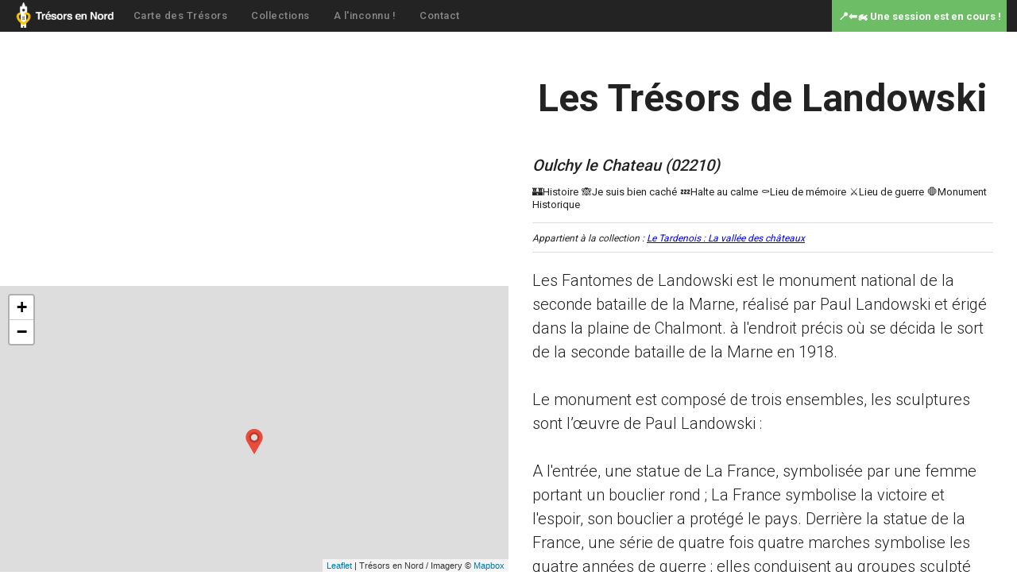

--- FILE ---
content_type: text/html; charset=UTF-8
request_url: https://carte.tresorsennord.fr/les-tr-sors-de-landowski-t24
body_size: 3285
content:

	<!DOCTYPE html>
		<html class="" lang="fr" xml:lang="fr" xmlns="http://www.w3.org/1999/xhtml">
	<head>
					<!-- Google Analytics -->
			<script>
			window.ga=window.ga||function(){(ga.q=ga.q||[]).push(arguments)};ga.l=+new Date;
			ga('create', 'UA-151210200-1', 'auto');
			ga('send', 'pageview');
			</script>
			<script async src='https://www.google-analytics.com/analytics.js'></script>
			<!-- End Google Analytics -->
					<title>Les Trésors de Landowski / Trésors en Nord</title>
		<meta name="description" content ="Les Fantomes de Landowski est le monument national de la seconde bataille de la Marne, réalisé par Paul Landowski et érigé dans la plaine de Chalmont. à l&...">
		<link rel="stylesheet" type="text/css" href="./css/reset.css">
		<link rel="stylesheet" type="text/css" href="./css/main.css">
		<link rel="stylesheet" type="text/css" href="./css/mobile.css">
		<link rel="stylesheet" type="text/css" href="./css/fontello.css">
		<link href="https://fonts.googleapis.com/css?family=Roboto:100,300,400,500,700" rel="stylesheet">
		<meta name="viewport" content="width=device-width, initial-scale=1, user-scalable=no">
		<!-- METATAG FACEBOOK -->
<meta property="og:title" content="Les Trésors de Landowski / Trésors en Nord"/>
<meta property="og:description" content="Les Fantomes de Landowski est le monument national de la seconde bataille de la Marne, réalisé par Paul Landowski et érigé dans la plaine de Chalmont. à l&..."/>
<meta property="og:url" content="https://carte.tresorsennord.fr/les-tr-sors-de-landowski-t24"/>
<meta property="og:image" content="https://www.tresorsennord.fr/img/places/24/"/>
<meta property="og:image:width" content="1200"/>
<meta property="og:image:height" content="630"/>

<!-- METATAG TWITTER -->

<meta name="twitter:title" content="Les Trésors de Landowski / Trésors en Nord">
<meta name="twitter:description" content="Les Fantomes de Landowski est le monument national de la seconde bataille de la Marne, réalisé par Paul Landowski et érigé dans la plaine de Chalmont. à l&...">
<meta name="twitter:image" content="https://www.tresorsennord.fr/img/places/24/">
<meta name="twitter:card" content="summary_large_image">
<meta name="twitter:creator" content="@valootre" />					<meta name="robots" content="index,follow">
				<link rel="icon"  type="image/png" href="favicon.ico">
		
		<link rel="stylesheet" href="https://unpkg.com/leaflet@1.7.1/dist/leaflet.css" />
		<script src="https://unpkg.com/leaflet@1.7.1/dist/leaflet.js"></script>
	</head>
	<body > 
		    <div id=menu_fullwidth>
            <ul>
                <a href="https://www.tresorsennord.fr"><li>Accueil</li></a>
                <a href="https://carte.tresorsennord.fr/tresors.html"><li>Carte des Trésors</li></a>
                <a href="https://carte.tresorsennord.fr/collections.html"><li>Collections</li></a>
                <a href="https://carte.tresorsennord.fr/a-l-inconnu.html"> <li>A l'inconnu !</li></a>
                <a href="https://www.tresorsennord.fr/contact"> <li>Contact</li></a>
            </ul>
        </div>
        <header class="head_mobilelike">
        <center><a href="https://www.tresorsennord.fr" rel='noopener'><img class="logo" src="./img/logo.png" style="width: 150px;"></a></center>
    <div class="hamburger right">☰</div>
    </header>
    <header class="full lil">
        <div class="header_inside">
            	<a class="left pr100" href="https://www.tresorsennord.fr" rel='noopener'><img class="logo" src="./img/logo.png" ></a>
            <div class="left ml50">
                <a style="display: block" class="left menu-elt" href="https://carte.tresorsennord.fr/tresors.html" rel='noopener'>Carte des Trésors</a>
                <a style="display: block" class="left menu-elt" href="https://carte.tresorsennord.fr/collections.html" rel='noopener'>Collections</a>
                <a style="display: block" class="left menu-elt" href="https://carte.tresorsennord.fr/a-l-inconnu.html" rel='noopener'>A l'inconnu !</a>
                                <a style="display: block" class="left menu-elt" href="https://www.tresorsennord.fr/contact" rel='noopener'>Contact</a>
            </div>
                                <a class="right h100r" style="display: block; text-decoration: none" href="https://carte.tresorsennord.fr/sessionennord.html" rel='noopener'>
                        <div class="ss_run">📍⬅️🏍️ Une session est en cours !</div>
                    </a>
                                <div class="clearer"></div>
        </div>
        <div class="hamburger right">☰</div>
    </header>
            <div class="right w50 tn_content">
            <div class="boxer">
                <h1 class="tn_title center">Les Trésors de Landowski</h1>
                <div class="tn_legende">Oulchy le Chateau (02210)</div>
                <div class="tn_cat"> <span class="emoji emoji-history"></span>  <span class="emoji emoji-hidden"></span>  <span class="emoji emoji-repos"></span>  <span class="emoji emoji-cimetery"></span>  <span class="emoji emoji-war"></span>  <span class="emoji emoji-monument"></span> </div>
                <div class="divider"></div>
                                    <div class="m10"><span style="font-style: italic; font-size: 12px;">Appartient à la collection : <a href="tardenois-chateaux-c17" rel="noopener">Le Tardenois : La vallée des châteaux</a></span></div>
                    <div class="divider"></div>
                                <h2 class="tn_desc">Les Fantomes de Landowski est le monument national de la seconde bataille de la Marne, réalisé par Paul Landowski et érigé dans la plaine de Chalmont. à l&#039;endroit précis où se décida le sort de la seconde bataille de la Marne en 1918.<br />
<br />
Le monument est composé de trois ensembles, les sculptures sont l’œuvre de Paul Landowski :<br />
<br />
A l&#039;entrée, une statue de La France, symbolisée par une femme portant un bouclier rond ; La France symbolise la victoire et l&#039;espoir, son bouclier a protégé le pays. Derrière la statue de la France, une série de quatre fois quatre marches symbolise les quatre années de guerre ; elles conduisent au groupes sculpté situé en haut de la butte. Au sommet de la butte, haut de huit mètres, le groupe sculpté, Les Fantômes, représente huit hommes, les yeux fermés, cherchant leurs camarades disparus ; ces Fantômes sont symbolisés par une jeune recrue, un sapeur, un mitrailleur, un grenadier, un soldat colonial, un fantassin, un aviateur et le spectre de la mort sortant de son linceul.</h2>
                            </div>
        </div>
                <div class="left w50 h100 oh">
            <div id="imgs">
                <div class="navi_car l"><</div>
                <div class="navi_car r ">></div>
                <div id="carousel">
                                    </div>
                <div id="radios">
                                    </div>
            </div>
            <div id="map-canvas" style="width: 100%; height: 50vh;"></div>
        </div>
       <div class="clearer"></div>
       <script>
	var map = L.map('map-canvas', {
		center: [49.2149,3.41175],
    	maxZoom: 15,
    	minZoom: 11,
    	zoom: 12,
    	touchZoom: false,
    	doubleClickZoom: false,
    	scrollWheelZoom: false,
    	boxZoom: false,
    	keyboard: false,
    	dragging: false
    });
    L.tileLayer('https://api.mapbox.com/styles/v1/valootre/ckgje6ugz0uhu19l1ioes3jgz/tiles/256/{z}/{x}/{y}@2x?access_token=pk.eyJ1IjoidmFsb290cmUiLCJhIjoiY2p2YmZscTJjMTgwNTQ0bXkxN2VrdDZvZiJ9.SFLIhSj4FtUSZRP-2U1g-w', {
        attribution: 'Trésors en Nord / Imagery © <a href="http://mapbox.com">Mapbox</a>',
        })
    .addTo(map);
    var marker = new L.marker( //Générer un marqueur
        [49.2149, 3.41175],{
            icon : new L.icon({
                iconUrl: "./img/markers/marker-normal.png",
                iconSize: [32],
                popupAnchor: [0,0]
            })
        }
    ).addTo(map);
</script>        <div id="contact"  class="novisible"  >
        <div class="w66 ma">
            <div class="ct-insider">
                <div class="r25 left">
                    <div class="ct-title"><img src="./img/main/vltr.png" style="width: 66%"></div>
                    <p>Le Motovlogueur préféré de tes Motovlogueurs préférés. Depuis 2017 roulant en Yamaha XT660Z Ténéré,
                    je fais des vidéos de type rigolade et de type découverte du Nord de la France. N'hésite pas à me rejoindre sur YouTube et ailleurs !</p>
                </div>
                <div class="r25 left">
                    <div class="ct-title">Plan du site</div>
                    <ul>
                        <li><a href="./index.html">Page d'accueil</a></li>
                        <li><a href="./tresors.html">Carte des Trésors</a></li>
                        <li><a href="./collections.html">Collections</a></li>
                        <li><a href="./a-l-inconnu.html">A l'inconnu !</a></li>
                        <li><a href="./contact.html">Contact</a></li>
                    </ul>
                </div>
                <div class="r25 left">
                    <div class="ct-title">Contact</div>
                    <a href="https://www.youtube.com/valootre/" target="_blank" class="mainb ct"><i class="demo-icon icon-youtube-play">&#xf16a;</i></a>
                    <a href="https://twitter.com/valootre" target="_blank" class="mainb ct"><i class="demo-icon icon-twitter">&#xf304;</i></a>
                    <a href="https://www.facebook.com/Valootre/" target="_blank" class="mainb ct"><i class="demo-icon icon-facebook">&#xf230;</i></a>
                    <a href="https://www.instagram.com/valootre/" target="_blank" class="mainb ct"><i class="demo-icon icon-instagram">&#xf16d;</i></a>
                    
                </div>
                <div class="r25 left">
                    <div class="ct-title">Partenaires</div>
                    <ul>
                        <li><a href="https://www.georide.fr" target="_blank">Georide</a></li>
                        <li><a href="https://www.cardosystems.com/fr/" target="_blank">Cardo Systems France</a></li>
                        <li><a href="https://fr.leica-camera.com/Stores-Revendeurs/Leica-Stores-dans-le-monde/Leica-Store-Lille" target="_blank">Leica Store (Lille)</a></li>
                        <li><a href="https://moto.tecnoglobe.com" target="_blank">Tecnoglobe</a></li>
                        <li><a href="https://www.wim-shop.fr" target="_blank">Wim' (Code Promo Wim : LOOTRE20)</a></li>
                    </ul>
                </div>
                <div class="clearer"></div>
            </div>
            <div class="divider m20"></div>
            <div class="mention"><a href="https://www.youtube.com/valootre/" target="_blank">Valootre</a> <span>© 2019</span></div>
        </div>
    </div>	</body>
		<script src="./js/j.js"></script>
		<script type="text/javascript" src="./js/jquery.lazy.min.js"></script>
	</html>

--- FILE ---
content_type: text/css
request_url: https://carte.tresorsennord.fr/css/main.css
body_size: 6603
content:
html {
	font-family: 'Roboto', sans-serif;
	height: 102vh;
	overflow: hidden;
}
html.dx {
	overflow-y: initial;
}
html.mobi {
	height: 100vh;
}

::-webkit-scrollbar {
  width: 4px;
  height: 2px;
}
::-webkit-scrollbar-button {
  width: 0px;
  height: 0px;
}
::-webkit-scrollbar-thumb {
  background: #aaa;
  border: 0px none #ffffff;
  border-radius: 50px;
}
::-webkit-scrollbar-track {
  background: #24394a;
  border: 0px none #ffffff;
  border-radius: 50px;
}
::-webkit-scrollbar-track:hover {
  background: #24394a;
}
::-webkit-scrollbar-track:active {
  background: #333333;
}
::-webkit-scrollbar-corner {
  background: transparent;
}
.novisible {
	visibility: hidden;
  	opacity: 0;
  	display: none;
}

.bold {
	font-weight: 700;
}
.italic {
	font-style: italic;
}
.invis {
	display: none;
}
.w80 {
	width: 80vw;
}
.w20 {
	width: 20vw;
}
.r25 {
	width: 25%;
}
.w33 {
	width: 33%;
}
.posr {
	position: relative;
}
.b20 {
	box-sizing: border-box;
	padding: 20px;
}
.w66 {
	width: 66vw;
}
.ma {
	margin: auto;
}
.r66 {
	width: 66.6666%;
}
.r33{
	width: 33.3333%;
}
.r50 {
	width: 50%;
}
.left {
	float: left;
}
.oh {
	overflow: hidden;
}
.right {
	float: right;
}
.h100 {
	height: 100vh;
}
.mh100 {
	min-height: 100vh;
}
.h100r {
	height: 100%;
}
.p50 {
	box-sizing: border-box;
	padding: 50px;
}
.m20 {
	margin: 20px 0;
}
.m10 {
	margin: 10px 0;
}
.pr {
	position: relative;
}
.w50 {
	width: 50%;
}
.ml50 {
	margin-left: 50px;
}
.clearer {
	clear: both;
}
.vcenter {
	position: relative; top: 50%; left: 50%; transform: translate(-50%, -50%); text-align: center; margin: auto;
}
.pr100 {
	position: relative; height: 100%;
}
.content-noplain {
	padding-top: 50px;
}
.content-noplain.insider {
	padding:100px;
	margin-top: 59px;
}
	.content-noplain.insider h1 {
		font-weight: 800; letter-spacing: -4px; font-size: 64px;
	}
	.content-noplain.insider p {
		font-size: 16px;
		line-height: 24px;
		padding: 20px 0;
	}
	.content-noplain.insider .divider {
		margin: 20px 0;
	}
.content-noplain.adm {
	background-color: #eee;
	overflow-y: scroll;
    max-height: 100vh;
}
.content-noplain.places {
	padding-top: 40px;
}
.content-noplain.places .h100 {
	height: 96vh;
}
.content-noplain.places .w20 {
    min-width: 260px;
    right: 0;
    position: absolute!important;
    background-color: white;
    border-left: 1px solid #eee;
    z-index: 104;
    overflow-y: scroll;
    max-height: 100vh;
}
/*.content-noplain.places .w20::-webkit-scrollbar {display:none;}*/
.divider {
	width: 100%;
	height: 1px;
	background-color: #ddd;
}
.lil-divider {
	height: 8px; width: 60px;
	background-color: #f9c40c;
}
span.big {
	font-size: 80px;
}
.lil-desc p {
	margin: 20px 0;
	color: #888;
	font-size: 18px;
	line-height: 28px;
	font-weight: 300;
}
.center {text-align: center;}

.bg-title {
	font-weight: 300;
	font-size: 64px;
	letter-spacing: 1px;
	color: white;
	margin: 20px 0;
	text-align: left;
	line-height: 60px;
}
.lil-title {
	color: #323232;
	font-weight: 800;
	font-size: 50px;
	letter-spacing: -2px;
}
header {
	width: 100vw; position: fixed; top: 0;
	background-color: #232323;
	height: 70px;
	z-index: 110;
}
.header_inside {
	margin: auto; width: 92%; height: 100%;
}
header .logo {
	height: 80%; margin-top: 5px; -webkit-font-smoothing: antialiased;
}
header.lil .logo {
	margin-top: 3px;
}
header.lil {
	height: 40px;
}
.ss_run {
	display:flex;justify-content:center;align-items:center;width:220px;height:100%; background-color: #6cbd65; color: white; box-sizing: border-box; font-size: 13px; font-weight: bold;
}
.ss_run.bl {
	background-color: #87CEEB;
}
.ss_run.or {
	background-color: #EFB154;
}
.ss_run.no {
	background-color: #CD5C5C;
	display: none;
}
.imgbg {
	width: 100vw;
    height: 100vh;
    background-size: cover;
}
.imgbg.home {
	background-image: url(../img/bg/bg1.jpg);
}
.imgbg.home.opt {
	background-image: url(../img/bg/bg1.webp);
}
.imgbg.ytb {
	background: linear-gradient(to right, transparent, black), url(../img/bg/bgmoto.jpg);
	height: 780px;
}
.imgbg.ytb.opt {
	background: linear-gradient(to right, transparent, black), url(../img/bg/bgmoto.webp);
}
.milieu {
	position: absolute;
	left: 50%; bottom: 50%;
	transform: translate(-50%,-50%);
}
.milieu.rev {
	bottom: unset;
	top: 50%;
}
.imgbg.ytb .milieu {
	height: 100px;
}
.imgbg.ytb .lil-desc p {
	color: white;
}
.imgbg.ytb .lil-title {
	color: white;
	font-size: 72px;
	letter-spacing: 0;
}
.imgbg.geolottery {
	background-image: url(../img/bg/bgi.jpg);
}
.imgbg.geolottery.opt {
	background-image: url(../img/bg/bgi.webp);
}
.upto {
	position: fixed;
    bottom: 0;
    background-color: rgba(250,196,12, 1);
    font-size: 20px;
    color: white;
    padding: 5px;
    width: calc(20vw - 10px);
    text-align: center;
    z-index: 1000;
    cursor: pointer;
    display: none;
}
.menu-elt {
	line-height: 70px;
	color: #888;
	font-weight: 500;
	letter-spacing: 0.5px;
	text-align: center;
	font-size: 16px;
	text-decoration: none;
	padding: 0 20px;
}
header.lil .menu-elt {
	line-height: 40px;
	font-size: 13px;
}
.home_accroche {
	width: 66%;   position: absolute; top: 50%; left: 50%; transform: translate(-50%, -50%);
}
.home_accroche .bg-title {
	line-height: 80px;
}

#explain, #numbers {
	box-sizing: border-box;
	padding: 50px 0;
	background-color: white !important;
}
#numbers {
	background-color: #f4f4f4;
	padding-bottom: 0;
	position: relative;
	min-height: 320px;
}
.beffroi {
	position: relative;
    bottom: 0;
    right: 0;
	opacity: 0.75;
	filter: drop-shadow(0px 5px 4px rgba(0,0,0,0.33));
}
#numbers .lil-title {

}
.head_mobilelike {
	display: none!important;
}
.orange {
	color: #f9c60c;
}

.hamburger {
    color: white;
    font-weight: 700;
    height: 100%;
    position: absolute;
    right: 0;
    top: 0;
    width: 50px;
    text-align: center;
    line-height: 50px;
    font-size: 24px;
    cursor: pointer;
    display: none;
}
#menu_fullwidth.open {
	visibility: visible;
	opacity: 1;
	z-index: 105;
}
#menu_fullwidth {
	position: fixed;
	top: 0;
	width: 100vw;
	height: 100%;
	background-color: rgba(20,20,20,1);
  	visibility: hidden;
  	opacity: 0;
  	transition: visibility 0s, opacity 0.25s;
}
#menu_fullwidth ul {
	width: 90%;
	margin: auto;
	margin-top: 50px;
}
#menu_fullwidth li {
	line-height: 15vh;
	text-align: center;
	font-weight: 300;
	text-transform: uppercase;
	letter-spacing: 2px;
	font-size: 7vw;
	border-bottom: 1px solid #666;
	color: #999;
}

.mainb {
background-color: #f9c60c;
    border-radius: 26px;
    display: inline-block;
    cursor: pointer;
    color: #333333;
    font-family: Arial;
    font-size: 16px;
    font-weight: bold;
    padding: 16px 32px;
    text-decoration: none;
    letter-spacing: -0.5px;
    transition: color, background-color .1s linear !important;
}
.mainb.ct {
	padding: 15px;
	border-radius: 50px;
	color: #323232;
	background-color: #545454;
	margin-right: 5px;
}
#contact a.mainb.ct:hover {
	background-color: #f9c60c;
	color: #323232;
}
.mainb:hover {
	background-color:black;
	color: white;
}

#contact {
	background-color: #212121;
	font-weight: 700;
	font-size: 14px;
	line-height: 24px;
}
.ct-insider {
	padding: 	100px 0;
}
#contact .divider {
	background-color: #333;
	height: 5px;
}
#contact p {
	color: white;
}
#contact .r25 {
	box-sizing: border-box;
	padding-right: 10px; 
}
.r25 p{
	color: #aaa !important;
	line-height: 28px;
	font-size: 14px;
}
.ct-title {
margin-bottom: 40px;
    font-size: 28px;
    color: white;
    font-weight: 800;
    min-height: 70px;
    line-height: 62px;
    letter-spacing: -0.5px;
}
#contact ul {
	color: #aaa !important;
}
#contact a {
	text-decoration: none;
	color: #aaa;
	transition: color .25s linear;
}
..icon-facebook:before {
    content: '\e873';
}
#contact a:hover {
	color: white;
}
#contact li::before {content: "•"; color: #f9c60c; margin-left: 0;width: 20px;display: inline-block;}
.mention {
	font-size: 14px;
	text-align: right;
	line-height: 100px;
}
.mention a {
	text-decoration: none;
	color: white;
	transition: color .25s linear;
	font-weight: 700;
}
.mention a:hover {
	color: #f9c60c;
}
.mention span {
	color: #bbb;
}

/***********/
/* TRESORS */
/***********/

.tn_content {
	position: relative;
	z-index: 50;
	overflow-y: scroll;
    max-height: 100vh;
}
.tn_content::-webkit-scrollbar {display:none;}
.tn_title {
	font-size: 48px;
	font-weight: bold;
	margin-bottom: 50px;
}
.tn_legende {
	font-style: italic;
	font-size: 20px;
	font-weight: 500;
}
.tn_desc {
	padding: 20px 0;
	font-size: 20px;
	line-height: 30px;
	font-weight: 300;
}
.tn_cat {
	padding: 15px 0;
}
#affine {
	font-size: 12px;
	padding-bottom: 10px;
	display: block;
	cursor: pointer;
}
#affine:hover {
	text-decoration: underline;
}
#ajax {
	display: none;
}
#ajax.open {
	display: block;
}
.tags {
	height: 12px;
}
.tgvl {
	font-size: 12px; margin: 0 5px;
}
.emoji {
	font-size: 13px;
}
.emoji-must::before {
	content: "\01F31F";
}
.emoji-must::after {
	content: "Incontournable";
}
.emoji-history::before {
	content: "\01F3F0";
}
.emoji-history::after {
	content: "Histoire";
}
.emoji-ruins::before {
	content: "\01F3";
}
.emoji-ruins::after {
	content: "Ruines";
}
.emoji-nature::before {
	content: "\01F333";
}
.emoji-nature::after {
	content: "Coin de verdure";
}
.emoji-repos::before {
	content: "\01F4A4";
}
.emoji-repos::after {
	content: "Halte au calme";
}
.emoji-hidden::before {
	content : "\01F648";
}
.emoji-hidden::after {
	content: "Je suis bien caché";
}
.emoji-cimetery::before {
	content: "\026B0";
}
.emoji-cimetery::after {
	content: "Lieu de mémoire";
}
.emoji-war::before {
	content :"⚔";
}
.emoji-war::after {
	content:"Lieu de guerre";
}
.emoji-world::before{
	content : "\01F30D";
}
.emoji-world::after {
	content: "Patrimoine Mondial";
}
.emoji-monument::before{
	content : "\01F6D1";
}
.emoji-monument::after {
	content: "Monument Historique";
}
.emoji-pnr::before{
	content : "\01F3DE";
}
.emoji-pnr::after {
	content: "Parc Naturel Regional";
}
.emoji-city::before{
	content : "🏙";
}
.emoji-city::after {
	content: "En coeur de ville";
}
.emoji-mountain::before{
	content : "⛰";
}
.emoji-mountain::after {
	content: "Point culminant";
}
.emoji-ancient::before{
	content : "🗿";
}
.emoji-ancient::after {
	content: "Site millénaire";
}
.emoji-private::before{
	content : "⛔";
}
.emoji-private::after {
	content: "Privé";
}
.emoji-paid::before{
	content : "💰";
}
.emoji-paid::after {
	content: "Payant";
}
.emoji-urbex::before{
	content : "🛤️";
}
.emoji-urbex::after {
	content: "Exploration Urbaine";
}
.emoji-danger::before{
	content : "⚠️";
}
.emoji-danger::after {
	content: "Dangereux";
}




.boxer {
	box-sizing: border-box;
	padding: 30px;
	background-color: white;
}
.tn_content .boxer {
	position: relative;
	padding-top: 100px;
	min-height: 600px;
}
#map-canvas {
	height: 100%;
	width: 100%;
	z-index : 103!important;
}
#map-canvas.mcmobile {
	width: 100%;
    height: 79vh!important;
    position: fixed;
    overflow: hidden;
    border-top: 0;
    margin-top: 50px;
}
#radios {position: absolute; bottom: 0; left: 50%; transform: translate(-50%, -50%);}
.button {
  height: 15px;
  width: 15px;
  background-color: white;
  border-radius: 50%;
  display: inline-block;
  border: 0;
}
.button.main {
	background-color: #FFC605;
}
.navi_car {
    width: 60px;
    height: 100%;
    position: absolute;
    background-color: rgba(0,0,0,0.55);
    z-index: 50;
    font-weight: 700;
    color: white;
    line-height: 50vh;
    text-align: center;
    font-size: 40px;
    display: none;
    cursor: pointer;
}
.navi_car.l {
	left: 0;
}
.navi_car.r {
	right: 0;
}
.navi_car.dsp {
	display: block;
}
#imgs {
	position: relative;
}
#carousel {
	width: 50vw; height: 50vh; min-height: 50vh; position: relative; right: 0;
	-webkit-transition: right 0.5s;
	-webkit-transition: right 0.5s;
}
.img_carousel {
	position: relative;top: calc(50% + 35px);left: 50%;transform: translate(-50%, -50%);width: 100%;object-fit: cover;height: 100%;
}

.img_carousel:nth-child(2){
	margin-left: 50vw;
	margin-top: -50vh;
}
.img_carousel:nth-child(3){
	margin-left: 100vw;
	margin-top: -50vh;
}
.img_carousel:nth-child(4){
	margin-left: 150vw;
	margin-top: -50vh;
}
.img_carousel:nth-child(5){
	margin-left: 200vw;
	margin-top: -50vh;
}
.img_carousel:nth-child(6){
	margin-left: 250vw;
	margin-top: -50vh;
}
.element {

}
.place {
	box-sizing: border-box;
	padding: 20px;
	position: relative;
}
.place.collec {
	width: 33%;
	padding: 20px 0;
}
.collec_index {
	box-sizing: border-box;
    height: 230px;
    position: relative;
    width: calc(25% - 20px);
    margin: 10px;
    overflow: hidden;
}
.recover {
	position: absolute;
	width: 100%;
	height: 100%;
	background-color: rgba(0,0,0,0.3);
	z-index: 100;
	opacity: 0;
	transition: all .25s ease-in-out;
}
.recover.hover {
	opacity: 1;
}
.recover p {
	position: absolute;
    top: 50%;
    left: 50%;
    transform: translate(-50%, -50%);
    color: white;
    font-size: 20px!important;
    font-weight: 500;
    text-align: center;
    width: 90%;
    line-height: 30px!important;
}
.collec_index img {
	position: absolute;
    margin: auto;
    top: 0;
    left: 0;
    right: 0;
    bottom: 0;
    min-width: 100%;
    height: 300px;
    transition: height .25s ease-in-out;
}
.collec_index img.hover{
	height: 350px;
}
.dvborder {
	border-top: 1px solid #ddd;
	height: 1px;
	width: 100%;
}
.place .p_title {
	text-transform: uppercase;
	font-size: 15px;
	margin-bottom: 5px;
}
.place .p_city {
	font-size: 12px;
}
.place .p_img {
	width: 100%;
	max-height: 200px;
	min-height: 170px;
	object-fit: cover;
}
.w33 .p_img {
	width: 100%;
}
.place .p_imgcollec {
	display: block;
  width:100%;
  height: 190px;
  object-fit: cover;
}
.place .tn_legende {
    position: absolute;
    box-sizing: border-box;
    bottom: 20px;
    padding: 12px 10px;
    background-color: rgba(0,0,0,0.66);
    width: calc(100% - 40px);
    color: white;
}
.place.collec .tn_legende {
	width: 100%;
}
.placelink {
	cursor: zoom-in;
}
.poc_desc {
	box-sizing: border-box;
    padding: 20px;
    font-size: 15px;
    font-style: italic;
    width: 67%;
    float: left;
    text-align: justify;
}
.poc_lw {
	display: block;
}
.poc_ft {
	display: none;
}
.hovering {
width: 33%;
    background-color: rgba(250,196,12, 0.9);
    height: calc(100% - 40px);
    z-index: 100;
    position: absolute;
    top: 20px;
    right: 20px;
    visibility: hidden;
    opacity: 0;
    transition: visibility 0.2s linear, opacity 0.2s linear;
    border-left: 1px solid orange;
    z-index: 150;
}
.hovering.dsp {
	visibility: visible;
	opacity: 1;
}
.gotoplace {
	color: white;
	font-size: 50px;
	position: relative;
	top: 50%; left: 50%; transform: translate(-50%, -50%); margin: auto;
    text-align: center;
    line-height: 15px;
}

.listOfPlaces h1 {
	text-align: center;
	font-size: 32px;
	text-transform: uppercase;
	font-weight: 700;
	margin-bottom: 20px;
	line-height: 36px;
}
.listOfPlaces .desc {
	margin-bottom: 20px;
	text-align: justify;
	line-height: 24px;
	color: #545454;
	font-size: 18px;
    font-weight: 300;
}
.listOfPlaces.mobi {
	overflow-x: scroll;
    overflow-y: hidden;
    white-space: nowrap;
    height: 110px!important;
    background-color: white;
    position: fixed;
    bottom: 0;
    padding: 20px;
    box-sizing: border-box;
    z-index: 1000;
}
.listOfPlaces.mobi .place {
	width: 100vw;
	padding: 0px!important;
	height : 70px!important;
	display: inline-block;
	float: none;
}
[data-src]::before {
  content: '';
  display: block;
  padding-top: 56.25%;
}
.listOfPlaces.mobi .p_img {
	min-height: 50px!important;
    height: 70px;
    width: 33%;
    margin-right: 10px;
    display: inline-block;
}
.listOfPlaces.mobi .tn_mobdesc {
	display: inline-block;
	white-space: normal;
	width: 200px;
	height: 100%;
    vertical-align: top;
}

/**************/
/* GEOLOTTERY */
/**************/
#geobobo {
	font-size: 30px;
}
.geolottery_imgbg {

}
.geolottery_bg {
	width: 50%; height: 500px; position: absolute; top: 50%; left: 50%; transform: translate(-50%, -50%); background-color: white;
}

#steps {
	display: none;
}

.launchR {
	-moz-box-shadow:inset 0px -4px 0px 0px #97c4fe;
	-webkit-box-shadow:inset 0px -4px 0px 0px #97c4fe;
	box-shadow:inset 0px -4px 0px 0px #97c4fe;
	background-color:#3d94f6;
	-moz-border-radius:10px;
	-webkit-border-radius:10px;
	border-radius:10px;
	display:inline-block;
	cursor:pointer;
	color:#ffffff;
	font-family:Arial;
	font-size:24px;
	font-weight:bold;
	padding:20px 20px;
	text-decoration:none;
	text-shadow:0px 1px 0px #1570cd;
	-webkit-transition: background-color 100ms linear;
    -ms-transition: background-color 100ms linear;
    transition: background-color 100ms linear;
    position: absolute;
    left: 50%; top: 50%; transform: translate(-50%, -50%);
}
.launchR:hover {
	background-color:#1e62d0;
}
.launchR:active {
	    transform: translate(-50%, -48%);
}

.launchR.normal {
	position: relative; left: 0; top: 0; transform: unset; font-size: 16px; margin: 20px auto; display: block;
}
.launchR.bad:hover {
	background-color: DarkRed;
}
.launchR.bad {
	background-color: FireBrick;
	box-shadow: inset 0px -4px 0px 0px #ff2200;
	text-shadow:0px 1px 0px #ff2200;
}

.greybutton {
	box-shadow:inset 0px 1px 0px 0px #ffffff;
	background:linear-gradient(to bottom, #f9f9f9 5%, #e9e9e9 100%);
	background-color:#f9f9f9;
	border-radius:8px;
	display:inline-block;
	cursor:pointer;
	color:#666666;
	font-family:Arial;
	font-size:20px;
	font-weight:bold;
	padding:12px 24px;
	text-decoration:none;
	text-shadow:0px 1px 0px #ffffff;

}
.greybutton:hover {
	background:linear-gradient(to bottom, #e9e9e9 5%, #f9f9f9 100%);
	background-color:#e9e9e9;
}
.greybutton:active {
	position:relative;
	top:1px;
}

.stoplotto {
	-moz-box-shadow:inset 0px -4px 0px 0px #f29c93;
	-webkit-box-shadow:inset 0px -4px 0px 0px #f29c93;
	box-shadow:inset 0px -4px 0px 0px #f29c93;
	background-color:#fe1a00;
	-moz-border-radius:10px;
	-webkit-border-radius:10px;
	border-radius:10px;
	display:inline-block;
	cursor:pointer;
	color:#ffffff;
	font-family:Arial;
	font-size:24px;
	font-weight:bold;
	padding:20px 30px;
	text-decoration:none;
	text-shadow:0px 1px 0px #b23e35;
	-webkit-transition: background-color 100ms linear;
    -ms-transition: background-color 100ms linear;
    transition: background-color 100ms linear;
    position: absolute;
    bottom: 20px;
    left: 50%; transform: translate(-50%, -50%);
    display: none;
}
.stoplotto:hover {
	background-color:#ce0100;
}
.stoplotto:active {
	transform: translate(-50%, -48%);
}
.discoverplace {
	-moz-box-shadow:inset 0px -4px 0px 0px #caefab;
	-webkit-box-shadow:inset 0px -4px 0px 0px #caefab;
	box-shadow:inset 0px -4px 0px 0px #caefab;
	background-color:#77d42a;
	-moz-border-radius:10px;
	-webkit-border-radius:10px;
	border-radius:10px;
	display:inline-block;
	cursor:pointer;
	color:#306108;
	font-family:Arial;
	font-size:24px;
	font-weight:bold;
	padding:20px 30px;
	text-decoration:none;
	text-shadow:0px 1px 0px #aade7c;
	-webkit-transition: background-color 100ms linear;
    -ms-transition: background-color 100ms linear;
    transition: background-color 100ms linear;
    position: absolute;
    bottom: 20px;
    left: 50%; transform: translate(-50%, -50%);
    display: none;
}
.discoverplace:hover {
	background-color:#5cb811;
}
.discoverplace:active {
	transform: translate(-50%, -48%);
}
.status h2 {
	color: red;
	font-weight: 800;
	font-size: 32px;
}
.status {
	font-size: 20px;
    line-height: 30px;
    font-weight: 300;
    padding: 30px 0;
}
.status .discoverplace {display: block; width: 320px;bottom: 20px;text-align: center; position: relative; bottom: -50px;}
#laphrase {
	font-weight: 700;
	text-align: center;
	font-size: 40px;
	width: 90%;
	top: 45%;
}


/*********/
/* ADMIN */
/*********/

.login-input {
	width:263px;
	height:36px;
	background-color:#ffffff;
	color:#5e5e5e;
	padding:5px 10px;
	border-width:3px;
	border-radius:14px;
	border-style:solid;
	border-color:#bababa;
	text-align:left;
	font-size:14px;
	margin-bottom: 20px;
}

#addLieuForm {
	background-color: white;
	width: 960px;
    margin: 30px auto 100px;
	padding:30px 30px 50px 30px;
	position: relative;
	box-sizing: border-box;
}
#addLieuForm input, #addLieuForm select, #addLieuForm textarea {
	margin-top: 20px;
	padding : 15px 30px;
	font-size: 16px;
	width: 48.75%;
	border: 1px solid #ccc;
	border-radius: 25px;
	font-size: 14px;
	box-sizing: border-box;
}
#addLieuForm input[type="checkbox"]{
	width: 30px;
}
#addLieuForm textarea {
	width: 100%;
    height: 350px;
    font-size: 14px;
    font-family: Helvetica;
    font-style: italic;
}
#addLieuForm select {
	width: 48.75%;
  background-image:
    linear-gradient(45deg, transparent 50%, gray 50%),
    linear-gradient(135deg, gray 50%, transparent 50%),
    linear-gradient(to right, #ccc, #ccc);
  background-position:
    calc(100% - 20px) calc(1em + 5px),
    calc(100% - 15px) calc(1em + 5px),
    calc(100% - 2.5em) 0.75em;
  background-size:
    5px 5px,
    5px 5px,
    1px 1.5em;
  background-repeat: no-repeat;
    -webkit-box-sizing: border-box;
  -moz-box-sizing: border-box;
  box-sizing: border-box;
  -webkit-appearance: none;
  -moz-appearance: none;
  font-weight: 300; font-style: italic;
  color: #888;

}
#addLieuForm input+input, #addLieuForm input+select {
	margin-left: 2%;
}
#addLieuForm h1 {
	font-size: 50px;
	font-weight: 700;
	text-align: center;
	margin-bottom: 30px;
}
#addLieuForm input[type="text"]::-webkit-input-placeholder, #addLieuForm input[type="number"]::-webkit-input-placeholder { /* Chrome/Opera/Safari */
  font-size: 14px; font-weight: 300; font-style: italic; 
}
#addLieuForm input[type="text"]::-moz-placeholder, #addLieuForm input[type="number"]::-moz-placeholder { /* Firefox 19+ */
  font-size: 14px; font-weight: 300; font-style: italic; 
}
#addLieuForm input[type="text"]:-ms-input-placeholder, #addLieuForm input[type="number"]:-ms-input-placeholder { /* IE 10+ */
  font-size: 14px; font-weight: 300; font-style: italic; 
}
#addLieuForm input[type="text"]:-moz-placeholder, #addLieuForm input[type="number"]:-moz-placeholder { /* Firefox 18- */
  font-size: 14px; font-weight: 300; font-style: italic; 
}

#addLieuForm .dpd {
	background: 0;
	width: 45%;
}
#addLieuForm #buttonList{
	width: 10%;
	text-align: center;
	line-height: 190px;
}

.myButton {
	font-size: 22px !important;
    width: auto;
    text-transform: uppercase;
	background:-webkit-gradient(linear, left top, left bottom, color-stop(0.05, #44c767), color-stop(1, #5cbf2a));
	background:-moz-linear-gradient(top, #44c767 5%, #5cbf2a 100%);
	background:-webkit-linear-gradient(top, #44c767 5%, #5cbf2a 100%);
	background:-o-linear-gradient(top, #44c767 5%, #5cbf2a 100%);
	background:-ms-linear-gradient(top, #44c767 5%, #5cbf2a 100%);
	background:linear-gradient(to bottom, #44c767 5%, #5cbf2a 100%);
	filter:progid:DXImageTransform.Microsoft.gradient(startColorstr='#44c767', endColorstr='#5cbf2a',GradientType=0);
	background-color:#44c767;
	display:inline-block;
	cursor:pointer;
	color:#ffffff;
	font-family:Arial;
	font-size:17px;
	font-weight:bold;
	padding:16px 50px;
	text-decoration:none;
	text-shadow:0px 1px 0px #2f6627;
	border-radius: 0px !important;
}
.myButton:hover {
	background:-webkit-gradient(linear, left top, left bottom, color-stop(0.05, #5cbf2a), color-stop(1, #44c767));
	background:-moz-linear-gradient(top, #5cbf2a 5%, #44c767 100%);
	background:-webkit-linear-gradient(top, #5cbf2a 5%, #44c767 100%);
	background:-o-linear-gradient(top, #5cbf2a 5%, #44c767 100%);
	background:-ms-linear-gradient(top, #5cbf2a 5%, #44c767 100%);
	background:linear-gradient(to bottom, #5cbf2a 5%, #44c767 100%);
	filter:progid:DXImageTransform.Microsoft.gradient(startColorstr='#5cbf2a', endColorstr='#44c767',GradientType=0);
	background-color:#5cbf2a;
}
.myButton:active {
	position:relative;
	top:1px;
}

.adm-panel {
	width: 960px; background-color: white; margin: auto; box-sizing: border-box; padding: 30px; margin-bottom: 60px;
}
.admin-block {
	height: 320px; width: 31%; box-sizing: border-box; padding: 50px; background-color: #eee; display: block; text-decoration: none;
}
.admin-block img {
	width: 80%; margin-left: 10%;
}
.admin-block span {
	font-size: 24px; font-weight: 700; margin-top: 50px; margin-top: 12px; display: block; 
}
.admin-block+.admin-block {
	margin-left: 2%;
}
.admin-block:nth-child(3n+1) {
	margin-left: 0;
}

#admin-lieu {
	width: 100%;
	table-layout: fixed;
}

#admin-lieu thead {
	display:block;
	border-bottom: 2px solid #aaa;
	padding-bottom: 5px;
	text-align: center;

}
#admin-lieu th {
	font-size: 12px;
}
#admin-lieu tbody {
	display:block;
	height:500px; /* 5 times the equivalent of a text "size". */
	overflow-y:scroll;
}
#admin-lieu td, #admin-lieu th {
	text-align: center;
}
#admin-lieu thead th:nth-child(1), #admin-lieu tbody td:nth-child(1) {
	width: 10%;
}
#admin-lieu thead th:nth-child(2),#admin-lieu tbody td:nth-child(2) {
	width: 33%;
	font-weight: bold;
}
#admin-lieu thead th:nth-child(3),#admin-lieu tbody td:nth-child(3) {
	width: 34%;
}
#admin-lieu thead th:nth-child(4),#admin-lieu tbody td:nth-child(4) {
	width: 21%;
}
#admin-lieu thead th:nth-child(5),#admin-lieu tbody td:nth-child(5) {
	width: 10%;
}
#admin-lieu td {
	border-bottom: 1px solid #ddd;
	line-height: 30px;
	font-size: 14px;
}

/***********/
/* SESSION */
/***********/

.ct-ss {
	position: relative;
    z-index: 50;
    overflow-y: scroll;
}

.ct-ss h1 {
	text-align: center;
	font-size: 32px;
	font-weight: bold;
}

.stopsession {
	box-shadow:inset 0px 1px 0px 0px #f5978e;
	background:linear-gradient(to bottom, #f24537 5%, #c62d1f 100%);
	background-color:#f24537;
	border-radius:8px;
	display:inline-block;
	cursor:pointer;
	color:#ffffff;
	font-family:Arial;
	font-size:20px;
	font-weight:bold;
	padding:12px 24px;
	text-decoration:none;
	text-shadow:0px 1px 0px #810e05;
}
.stopsession:hover {
	background:linear-gradient(to bottom, #c62d1f 5%, #f24537 100%);
	background-color:#c62d1f;
}
.stopsession:active {
	position:relative;
	top:1px;
}

#steplist {
	display: none;
}

.fl-bts {
	margin: auto;
	width: 455px;
}
#check,#remove {
	box-shadow:inset 0px 1px 0px 0px #ffffff;
	background:linear-gradient(to bottom, #ededed 5%, #dfdfdf 100%);
	background-color:#ededed;
	border-radius:6px;
	border:1px solid #dcdcdc;
	display:inline-block;
	cursor:pointer;
	color:#777777;
	font-family:Arial;
	font-size:15px;
	font-weight:bold;
	padding:6px 24px;
	text-decoration:none;
	text-shadow:0px 1px 0px #ffffff;
	margin-right: 10px;
}
#check:hover,#remove:hover {
	background:linear-gradient(to bottom, #dfdfdf 5%, #ededed 100%);
	background-color:#dfdfdf;
}
#check:active,#remove:active {
	position:relative;
	top:1px;
}
.stepdetail .sd_img {
	width: 25%; 
}
.stepdetail .sd_img img {
	object-fit: cover;width: 100%;height: 140px;
}
.stepdetail .sd_infos {
	width: 75%;
	box-sizing: border-box;
	padding: 0 10px;
}
.stepdetail .sd_title {
	font-style: italic;
    font-size: 20px;
    font-weight: 600;
    margin-bottom: 10px;
}
.stepdetail .sd_desc {
	font-size: 14px;
	line-height: 20px;
	text-align: justify;
}

.spl_title {
	text-align: center;
	font-size: 24px;
	font-weight: bold;
}

#waiter {
	width: 50%;
	height: 100%;
	position: absolute;
	z-index: 100;
	background-color: #e4e4e4;
	display: block;
}
#waiter.load {
	background: linear-gradient(to top, transparent, 66%, rgba(0,0,0,0.75)), url(../img/main/waiter.jpg);
	background-size: cover;
	display: none;
}
#waiter.load.opt {
	background: linear-gradient(to top, transparent, 66%, rgba(0,0,0,0.75)), url(../img/main/waiter.webp);
}
#waiter.load.bis {
	background: linear-gradient(to top, transparent, 66%, rgba(0,0,0,0.75)), url(../img/main/waiterbis.jpg);
}
#waiter.load.bis.opt {
	background: linear-gradient(to top, transparent, 66%, rgba(0,0,0,0.75)), url(../img/main/waiterbis.webp);
}
#waiter .bg-title {
	font-weight: 700;
	margin: auto;
	line-height: 70px;
}

#ct-cont {
	box-sizing: border-box;
	margin: 50px auto;
	background-color: #eee;
	width: 960px;
	padding: 50px 50px 0px 50px;
}
#ct-cont h1 {
	font-size: 54px;
	margin-bottom: 20px;
	font-weight: 100;
}

#ct-cont form {
	box-sizing: border-box;
	margin: 50px 0;
}

#ct-cont input {
	padding: 15px 20px;
	width: 320px;
	margin: 10px 0;
	font-size: 14px;
	font-style: italic;
	border-radius: 5px;
	border: 0;
}
#ct-cont input[type="submit"]{
	width: 100%;
    position: relative;
    border-radius: 0 0 10px 10px;
    top: -10px;
    color: white;
    background-color: #0199d9;
    font-weight: bold;
    font-style: initial;
    font-size: 20px;
    transition: background-color 0.2s ease-in-out;
}
#ct-cont input[type="submit"]:hover {
	background-color: #017db2;
}

#ct-cont textarea {
	width: 100%;
	min-height: 320px;
	box-sizing: border-box;
	padding: 15px;
	font-family: 'Arial';
	font-size: 15px;
	border: 0;
}

#ct-cont p {
	margin-bottom: 20px;
}

.select {
    position: relative;
    display: inline-block;
    margin-bottom: 15px;
    width: 100%;
}    .select select {
        font-family: 'Arial';
        display: inline-block;
        width: 100%;
        cursor: pointer;
        padding: 10px 20px;
        outline: 0;
        border: 0px solid #000000;
        border-radius: 0px;
        background: #f8f8f8;
        color: #7b7b7b;
        appearance: none;
        -webkit-appearance: none;
        -moz-appearance: none;
    }
        .select select::-ms-expand {
            display: none;
        }
        .select select:hover,
        .select select:focus {
            color: #000000;
            background: #ffffff;
        }
        .select select:disabled {
            opacity: 0.5;
            pointer-events: none;
        }
.select_arrow {
    position: absolute;
    top: 16px;
    right: 15px;
    width: 0px;
    height: 0px;
    border: solid #7b7b7b;
    border-width: 0 3px 3px 0;
    display: inline-block;
    padding: 3px;
    transform: rotate(45deg);
    -webkit-transform: rotate(45deg);
}
.select select:hover ~ .select_arrow,
.select select:focus ~ .select_arrow {
    border-color: #000000;
}
.select select:disabled ~ .select_arrow {
    border-top-color: #cccccc;
}




--- FILE ---
content_type: text/css
request_url: https://carte.tresorsennord.fr/css/mobile.css
body_size: 1353
content:
/* 
  ##Device = Desktops
  ##Screen = 1281px to higher resolution desktops
*/

@media (max-width: 1281px) {
  header {
  	height: 50px;
  }
  .w66 {
  	width: 	90vw;
  }
  .launchR, .stoplotto, .discoverplace {
    	text-align: center;
    	width: 66%;
	}
}

/* 
  ##Device = Laptops, Desktops
  ##Screen = B/w 1025px to 1280px
*/

@media (max-width: 1280px) {
.header_inside {
	width: 	98%;
}
.header_inside .ml50 {
	margin-left: 10px;
}
.menu-elt {
	line-height: 50px;
	padding: 0 15px;
}
  
}

/* 
  ##Device = Tablets, Ipads (portrait)
  ##Screen = B/w 768px to 1024px
*/

@media (max-width: 1024px) {
  .imgbg {
  	height: 75vh;
  }
  .home_accroche {
  	top: 33.5%;
    transform: translate(-50%, -41.5%);
  }
  .home_accroche .bg-title {
    line-height: 8vw;
	}
	.bg-title {
		font-size: 	7vw;
	}
	.r66 {
		width: 100%;
	}
	#explain, #numbers {
		padding-bottom: 	50px;
	}
	#explain .r33, #numbers .r33 {
		display: none;
	}
	.imgbg.ytb {
		height: 	480px;
	}
	.imgbg.ytb .lil-title {
    font-size: 48px;
		}
		.imgbg.ytb .r50 {
			width: 100%;
		}
  #contact .r25 {
  	width: 50%;
  	padding-right: 	0;
  	height: 250px;
  }
  .ct-title {
  	margin-bottom: 10px;
  }
  .ct-insider {
  	padding: 30px 0;
  }
  .menu-elt {
	padding: 0 7px;
	font-size: 	12px;
}
	.ss_run {
		width: 180px;
		font-size: 11px;
	}

	.collec_index {
		width: calc(50% - 20px);
	}
	.geolottery_bg {
		height: 320px;
    transform: translate(-50%, -66.6%);
    width: 75%;
	}
	#geobobo {
    font-size: 24px;
	}
	.launchR, .stoplotto, .discoverplace {
		font-size: 16px;
    	text-align: center;
    	width: 50%;
	}
	.tn_desc {
		font-size: 2vw;
	}
	.tn_title {
		font-size: 5vw;
		margin-bottom: 20px;
	}
	.recover {
		opacity: 1;
		height: 50px;
		bottom: 0;
    	background-color: rgba(0,0,0,0.65);
	}
	.p_img.hover {
		    height: 300px !important;
	}
	.recover p {
		font-size: 15px!important;
    	line-height: 20px!important;

	}
	#ct-cont {
		width: 95%;
	}
	#ct-cont input {
		width: calc(100% - 40px);
	}
}

@media (max-width: 768px){
	header {
		display: block !important;
	}
	header.full {
		display: none!important;
	}
	.head_mobilelike {
		display: block!important;
	}
	.hamburger {
		display: block;
	}
	html {
		overflow: scroll;
	}
	.place.collec {
		width: 75%;
		margin-left: 12.5%;
	}
	.poc_desc {
		width: 100%;
	}
	.content-noplain.insider {
		padding: 100px 20px;
	}
	.content-noplain.places .h100 {
		height: 320px;
	}
	.content-noplain.places .w50 {
		width: 100%;
	}
	.launchR, .stoplotto, .discoverplace {
		font-size: 16px;
    	text-align: center;
	}
	#laphrase {
		font-size: 32px;
	}
	.geolottery_bg {
		    width: 90%;
	}
	.tn_content.w50 {
		width: 100%;
	}
	.oh.w50 {
		width: 100%;
		border-top: 5px solid #ffca00;
	}
	
	.navi_car {
		line-height: 240px;
		width: 40px;
		font-size: 32px;
	}
	.tn_content .boxer {
		padding-top: 75px;
	}
	.boxer {
		padding: 20px;
	}
	.h100 {
		height: auto;
	}

	.tn_content {
	overflow-y: auto;
    max-height: initial;
	}
	#carousel {
		width: 100vw;
		height: 360px;
    	min-height: 360px;

	}
	#map-canvas {
		border-top: 5px solid #ffca00;
		height: 360px !important;
	}
	.img_carousel {
		top: 180px;
	}
	.img_carousel:nth-child(2){
		margin-left: 100vw;
		margin-top: -360px;
	}
	.img_carousel:nth-child(3){
		margin-left: 200vw;
		margin-top: -360px;
	}
	.img_carousel:nth-child(4){
		margin-left: 300vw;
		margin-top: -360px;
	}
	.img_carousel:nth-child(5){
		margin-left: 400vw;
		margin-top: -360px;
	}
	.img_carousel:nth-child(6){
		margin-left: 500vw;
		margin-top: -360px;
	}
	.tn_desc {
		font-size: 16px;
		padding-bottom: 0;
	}
	.tn_title {
		font-size: 40px;
		margin-bottom: 20px;
	}
	.tn_legende {
		font-size: 16px;
	}
	.emoji {
		font-size: 11px;
	}
	.listOfPlaces {
		width: 100%;
		height: 100% !important;
	}
	.listOfPlaces .place {
		width: 50%;
		float: left;
		height: 190px;
		padding: 0 20px;
	}
	.hovering {
		height: calc(100% - 20px);
		top: 0;
	}
	.listOfPlaces .place img {
		height: 150px;
	}
	.listOfPlaces .divider {
		visibility: hidden;
		opacity: 0;
	}
}

@media (max-width: 480px) {
	.home_accroche {
		width: 	90%;
	}
	.bg-title {
		font-size: 	36px;
	}
	.lil-title, .imgbg.ytb .lil-title {
		font-size:	32px;
	}
	.lil-desc p {
		font-size: 	16px;
	}
	.mainb {
	width: 50%;
    margin: 0px 14%;
    text-align: center;
	}
	#contact .r25 {
  	width: 100%;
  	height: auto;
  }
  	.mainb.ct {
  		width: 25px;	
  		margin: 0;
  	}
  	.collec_index {
		width: calc(100% - 20px);
	}
	#carousel {
		height: 240px;
    	min-height: 240px;

	}
	#map-canvas {
		height: 320px !important;
	}
	.img_carousel {
		top: 120px;
	}
	.img_carousel:nth-child(2){
		margin-top: -240px;
	}
	.img_carousel:nth-child(3){
		margin-left: 200vw;
		margin-top: -240px;
	}
	.img_carousel:nth-child(4){
		margin-left: 300vw;
		margin-top: -240px;
	}
	.img_carousel:nth-child(5){
		margin-left: 400vw;
		margin-top: -240px;
	}
	.img_carousel:nth-child(6){
		margin-left: 500vw;
		margin-top: -240px;
	}
}

--- FILE ---
content_type: text/plain
request_url: https://www.google-analytics.com/j/collect?v=1&_v=j102&a=872290909&t=pageview&_s=1&dl=https%3A%2F%2Fcarte.tresorsennord.fr%2Fles-tr-sors-de-landowski-t24&ul=en-us%40posix&dt=Les%20Tr%C3%A9sors%20de%20Landowski%20%2F%20Tr%C3%A9sors%20en%20Nord&sr=1280x720&vp=1280x720&_u=IEBAAEABAAAAACAAI~&jid=1905947472&gjid=848020705&cid=2109590101.1766852195&tid=UA-151210200-1&_gid=1620872390.1766852195&_r=1&_slc=1&z=863914510
body_size: -453
content:
2,cG-VYK1W458YJ